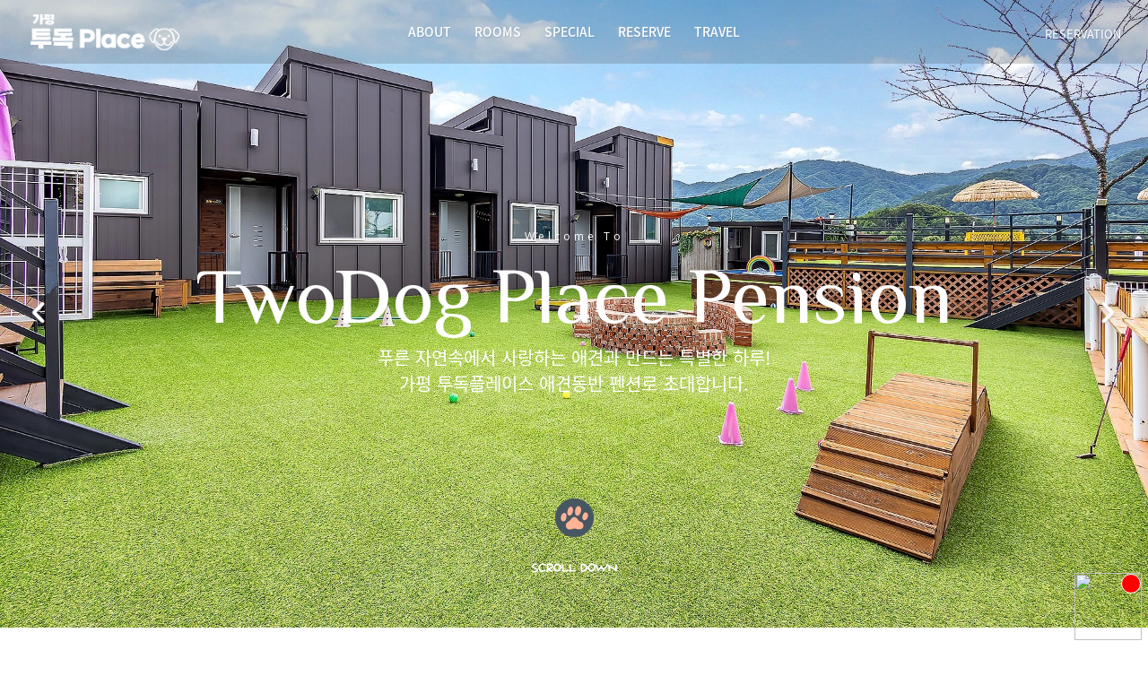

--- FILE ---
content_type: text/html; charset=UTF-8
request_url: https://twodog.kr/
body_size: 6201
content:
<!DOCTYPE html>
<html lang="ko">
    <head>
        <meta charset="UTF-8">
        <meta http-equiv="X-UA-Compatible" content="IE=edge">
        <meta name="viewport" content="width=device-width, initial-scale=1.0">
        <meta property="og:type" content="website">
                <meta property="og:title" content="가평 투독플레이스 애견동반 펜션">
        <meta property="og:image" content="/assets/images/main/1.webp">
        <meta property="og:url" content="twodog.kr">
        <meta property="og:description" content="가평 청평 아침고요수목원 인근에 위치한 애견펜션 투독플레이스입니다. 스파, 애견운동장, 야외수영장, 애견수영장 등 반려견과 함께 즐겨보세요">
        <meta name="keywords" content="가평펜션,가평애견펜션,가평스파펜션,가평수영장펜션,가평바베큐펜션,경기도펜션,경기도애견펜션,경기도스파펜션,경기도수영장펜션,경기도바베큐펜션,경기펜션,경기애견펜션,경기스파펜션,경기수영장펜션,경기바베큐펜션">
        <meta name="description" content="가평 청평 아침고요수목원 인근에 위치한 애견펜션 투독플레이스입니다. 스파, 애견운동장, 야외수영장, 애견수영장 등 반려견과 함께 즐겨보세요">
        <meta name="naver-site-verification" content="19ac5a7074fa82390336a6e265c8b25fe4e8b6ce" />
        <meta name="google-site-verification" content="TbWevHeUlhkxsKwTFwFIwOOoLs-LhQVhg0lGbglYDM0" />
                        <title>가평 투독플레이스 애견동반 펜션</title>
        <link rel="stylesheet" type="text/css" href="/css/reset.css" />
        <link rel="stylesheet" type="text/css" href="/css/style.css" />	
        <link rel="stylesheet" type="text/css" href="//cdn.jsdelivr.net/npm/swiper@8/swiper-bundle.min.css" />
        <link rel="stylesheet" type="text/css" href="/css/board_black.css" />
        <link rel="stylesheet" type="text/css" href="/css/popup_black.css"/>
        <!--[if IE]>
  <script type="text/javascript">
    var console = { log: function() {} };
  </script>
 <![endif]-->
        <script src="//cdnjs.cloudflare.com/ajax/libs/jquery/3.4.1/jquery.min.js"></script>
        <script type="text/javascript" src="//cdnjs.cloudflare.com/ajax/libs/jquery-cookie/1.4.1/jquery.cookie.min.js"></script>
        <script type="text/javascript" src="/js/custom.js"></script>
        <script type="text/javascript" src="//cdn.jsdelivr.net/npm/swiper@8/swiper-bundle.min.js"></script>
        <script type="text/javascript" src="/js/common.js"></script>
        <script src="/js/board.js"></script>
    </head>
    <body oncontextmenu='return false' onselectstart='return false' ondragstart='return false'>






























<script type="text/javascript">
    function setCookie( name, value, expirehours ) {
        var todayDate = new Date();
        todayDate.setHours( todayDate.getHours() + expirehours );
        document.cookie = name + "=" + escape( value ) + "; path=/; expires=" + todayDate.toGMTString() + ";"
    }

    function closeWin(id,checkbox) {

        if ( checkbox.checked ){
            setCookie( id, "done" , 1 );
        }
        document.getElementById(id).style.display = "none";
    }
</script>
<div id="wrap">
    <header id="header" class="header">
    <div class="hd_inner">
        <div class="logo">
            <a href="/index.html">
                <img src="/assets/images/common/logo.png" alt="가평 투독플레이스 애견동반 펜션">
                <img src="/assets/images/common/logo_b.png" alt="가평 투독플레이스 애견동반 펜션" class="logo_on">
            </a>
        </div>
        <div class="hd_lnb" id="hd_lnb">
            <ul>
        <li class="depth1">
        <a href="/about.html" class="depth1_a" ><span>ABOUT</span></a>
        <ul class="depth_box">
                                            <li><a href="/about.html" >인사말</a></li>
                                                            <li><a href="/view.html" >외경보기</a></li>
                                                            <li><a href="/traffic.html" >오시는길</a></li>
                                    </ul>
    </li>
        <li class="depth1">
        <a href="/room.html" class="depth1_a" ><span>ROOMS</span></a>
        <ul class="depth_box">
                                            <li><a href="/room.html" >미리보기</a></li>
                                                                                    <li><a href="/room.html?room_id=20543">201호 (애견개별운동장)</a></li>
                                        <li><a href="/room.html?room_id=20545">105호</a></li>
                                        <li><a href="/room.html?room_id=20546">103호</a></li>
                                        <li><a href="/room.html?room_id=20547">102호</a></li>
                                        <li><a href="/room.html?room_id=20549">101호</a></li>
                                                        </ul>
    </li>
        <li class="depth1">
        <a href="/special1.html" class="depth1_a" ><span>SPECIAL</span></a>
        <ul class="depth_box">
                                            <li><a href="/special1.html" >애견동반</a></li>
                                                            <li><a href="/special3.html" >애견마당</a></li>
                                                            <li><a href="/special4.html" >애견편의시설</a></li>
                                                            <li><a href="/special5.html" >야외수영장</a></li>
                                                            <li><a href="/special6.html" >개별바베큐</a></li>
                                                            <li><a href="/special7.html" >힐링스파</a></li>
                                                            <li><a href="/special8.html" >서비스</a></li>
                                    </ul>
    </li>
        <li class="depth1">
        <a href="/reservation.html" class="depth1_a" ><span>RESERVE</span></a>
        <ul class="depth_box">
                                            <li><a href="https://map.naver.com/p/entry/place/1525273192" target="_blank">예약하기</a></li>
                                                            <li><a href="/reservation.html" >이용안내</a></li>
                                    </ul>
    </li>
        <li class="depth1">
        <a href="/travel.html" class="depth1_a" ><span>TRAVEL</span></a>
        <ul class="depth_box">
                                            <li><a href="/travel.html" >주변여행지</a></li>
                                                            <li><a href="https://www.gptour.go.kr/" target="_blank">가평관광</a></li>
                                    </ul>
    </li>
    </ul>

        </div>
        <div class="hd_right">
            <!-- <a href="tel:1833-9306" class="btn_call">전화걸기</a> -->
            <a href="https://map.naver.com/p/entry/place/1525273192" target="_blank" class="btn_reservation">
                <span class="for_pc" style="background:url() no-repeat 0 0;">RESERVATION</span>
                <span class="for_pc on" style="background:url(/assets/images/common/reser2.png) no-repeat 0 0;">RESERVATION</span>
                <span class="for_t" style="background:url(/assets/images/common/reser2.png) no-repeat 0 0;">실시간예약</span>
            </a>
            <a href="#" class="btn_menu"><img src="/assets/images/common/mobile_menu.png" alt="메뉴버튼"></a>
        </div>
    </div><!--// hd_inner -->
    <div class="aside">
        <div class="aisde_inner">
            <a href="#" class="btn_close" style="background-image:url(/assets/images/common/close.png)" alt="닫기버튼"></a>
            <div class="aside_box">
                <div class="depth1">ABOUT</div>
<ul class="depth_list">
                    <li><a href="/about.html" >인사말</a></li>
                            <li><a href="/view.html" >외경보기</a></li>
                            <li><a href="/traffic.html" >오시는길</a></li>
            </ul>
<div class="depth1">ROOMS</div>
<ul class="depth_list">
                    <li><a href="/room.html" >미리보기</a></li>
                                            <li><a href="/room.html?room_id=20543">201호 (애견개별운동장)</a></li>
                        <li><a href="/room.html?room_id=20545">105호</a></li>
                        <li><a href="/room.html?room_id=20546">103호</a></li>
                        <li><a href="/room.html?room_id=20547">102호</a></li>
                        <li><a href="/room.html?room_id=20549">101호</a></li>
                        </ul>
<div class="depth1">SPECIAL</div>
<ul class="depth_list">
                    <li><a href="/special1.html" >애견동반</a></li>
                            <li><a href="/special3.html" >애견마당</a></li>
                            <li><a href="/special4.html" >애견편의시설</a></li>
                            <li><a href="/special5.html" >야외수영장</a></li>
                            <li><a href="/special6.html" >개별바베큐</a></li>
                            <li><a href="/special7.html" >힐링스파</a></li>
                            <li><a href="/special8.html" >서비스</a></li>
            </ul>
<div class="depth1">RESERVE</div>
<ul class="depth_list">
                    <li><a href="https://map.naver.com/p/entry/place/1525273192" target="_blank">예약하기</a></li>
                            <li><a href="/reservation.html" >이용안내</a></li>
            </ul>
<div class="depth1">TRAVEL</div>
<ul class="depth_list">
                    <li><a href="/travel.html" >주변여행지</a></li>
                            <li><a href="https://www.gptour.go.kr/" target="_blank">가평관광</a></li>
            </ul>

            </div>
        </div>
    </div><!--// aside -->
</header>














    <div id="container">
        <div class="main_visual visual">
            <div class="visual_box">
                <div class="visual_txt">
                    <span>Welcome To</span>
                    <strong>TwoDog Place Pension</strong>
                    <p>푸른 자연속에서 사랑하는 애견과 만드는 특별한 하루! <br>가평 투독플레이스 애견동반 펜션로 초대합니다.</p>
                </div>
                <div class="arw">
                    <div class="swiper-button-next" style="background-image:url(/assets/images/common/btn_right.png)"></div>
                    <div class="swiper-button-prev" style="background-image:url(/assets/images/common/btn_left.png)"></div>
                </div>
                <div class="swiper-container">
                    <div class="swiper-wrapper">
                                                <div class="swiper-slide" style="background:url(/assets/images/main/048ddb31_1.webp) center; background-size:cover;"></div>
                                                <div class="swiper-slide" style="background:url(/assets/images/main/048ddb31_2.webp) center; background-size:cover;"></div>
                                                <div class="swiper-slide" style="background:url(/assets/images/main/048ddb31_3.webp) center; background-size:cover;"></div>
                                                <div class="swiper-slide" style="background:url(/assets/images/main/048ddb31_4.webp) center; background-size:cover;"></div>
                                                <div class="swiper-slide" style="background:url(/assets/images/main/048ddb31_5.webp) center; background-size:cover;"></div>
                                                <div class="swiper-slide" style="background:url(/assets/images/main/048ddb31_6.webp) center; background-size:cover;"></div>
                                                <div class="swiper-slide" style="background:url(/assets/images/main/048ddb31_7.webp) center; background-size:cover;"></div>
                                                <div class="swiper-slide" style="background:url(/assets/images/main/048ddb31_8.webp) center; background-size:cover;"></div>
                                                <div class="swiper-slide" style="background:url(/assets/images/main/048ddb31_9.webp) center; background-size:cover;"></div>
                                                <div class="swiper-slide" style="background:url(/assets/images/main/048ddb31_10.webp) center; background-size:cover;"></div>
                                                <div class="swiper-slide" style="background:url(/assets/images/main/048ddb31_11.webp) center; background-size:cover;"></div>
                                                <div class="swiper-slide" style="background:url(/assets/images/main/048ddb31_12.webp) center; background-size:cover;"></div>
                                                <div class="swiper-slide" style="background:url(/assets/images/main/048ddb31_13.webp) center; background-size:cover;"></div>
                                                <div class="swiper-slide" style="background:url(/assets/images/main/048ddb31_14.webp) center; background-size:cover;"></div>
                                                <div class="swiper-slide" style="background:url(/assets/images/main/048ddb31_15.webp) center; background-size:cover;"></div>
                                                <div class="swiper-slide" style="background:url(/assets/images/main/048ddb31_16.webp) center; background-size:cover;"></div>
                                                <div class="swiper-slide" style="background:url(/assets/images/main/048ddb31_17.webp) center; background-size:cover;"></div>
                                                <div class="swiper-slide" style="background:url(/assets/images/main/048ddb31_18.webp) center; background-size:cover;"></div>
                                                <div class="swiper-slide" style="background:url(/assets/images/main/048ddb31_19.webp) center; background-size:cover;"></div>
                                                <div class="swiper-slide" style="background:url(/assets/images/main/048ddb31_20.webp) center; background-size:cover;"></div>
                                                <div class="swiper-slide" style="background:url(/assets/images/main/048ddb31_21.webp) center; background-size:cover;"></div>
                                            </div>
                </div>
                <div class="scroll_down">
                    <img src="/assets/images/common/scroll.png" alt="scroll down">
                </div>
            </div>
        </div><!--// main_visual -->
        <section id="content" class="main">
            <div class="main_room">
    <div class="title_box">
        <h3 style="background: url(/assets/images/common/icon.png) no-repeat 50% 0;">Room's Preview</h3>
        <p>포근한 가평 투독플레이스 애견동반 펜션 객실입니다.</p>
    </div>
    <div class="arw">
        <div class="swiper-button-next"><span>&lt;&nbsp;</span> PREV</div>
        <div class="swiper-button-prev">NEXT <span>&nbsp;&gt;</span></div>
    </div>
    <div class="room_list">
        <div class="swiper-container">
            <div class="swiper-wrapper">
                                <div class="swiper-slide">
                    <a href="/room.html?room_id=20543" class="link"></a>
                    <div class="img"><img src="/assets/images/room/20543/1.webp" alt=""></div>
                    <strong>201호 (애견개별운동장)</strong>
                    <p>복층형/ 침대룸 거실 주방 화장실</p>
                    <em>Review <span>></span></em>
                </div>
                                <div class="swiper-slide">
                    <a href="/room.html?room_id=20545" class="link"></a>
                    <div class="img"><img src="/assets/images/room/20545/1.webp" alt=""></div>
                    <strong>105호</strong>
                    <p>원룸형/ 침대룸 주방 화장실</p>
                    <em>Review <span>></span></em>
                </div>
                                <div class="swiper-slide">
                    <a href="/room.html?room_id=20546" class="link"></a>
                    <div class="img"><img src="/assets/images/room/20546/1.webp" alt=""></div>
                    <strong>103호</strong>
                    <p>원룸형/ 침대룸 주방 화장실</p>
                    <em>Review <span>></span></em>
                </div>
                                <div class="swiper-slide">
                    <a href="/room.html?room_id=20547" class="link"></a>
                    <div class="img"><img src="/assets/images/room/20547/1.webp" alt=""></div>
                    <strong>102호</strong>
                    <p>원룸형/ 침대룸 주방 화장실</p>
                    <em>Review <span>></span></em>
                </div>
                                <div class="swiper-slide">
                    <a href="/room.html?room_id=20549" class="link"></a>
                    <div class="img"><img src="/assets/images/room/20549/1.webp" alt=""></div>
                    <strong>101호</strong>
                    <p>원룸형/ 침대룸 주방 화장실</p>
                    <em>Review <span>></span></em>
                </div>
                            </div>
        </div>
    </div>
</div>
















            <div class="main_bar_bnr">
                <ul>
                    <li>
                        <div class="img" style="background-image:url(/assets/images/main/19.webp);background-position: 50% 70%;"></div>
                        <div class="txt_box">
                            <strong>Swimming Pool</strong>
                            <p>무더운 여름을 이겨낼 시원한 물놀이</p>
                        </div>
                    </li>
                    <li>
                        <div class="img" style="background-image:url(/assets/images/special/6/2.webp);background-position: 50% 70%;"></div>
                        <div class="txt_box">
                            <strong>Private BBQ</strong>
                            <p>개별테라스에서 즐거운 바베큐 파티를 해보세요.</p>
                        </div>
                    </li>
                </ul>
            </div><!--// main_bar_bnr -->
            <div class="main_special">
    <div class="title_box">
        <h3 style="background: url(/assets/images/common/icon.png) no-repeat 50% 0;">Special Info</h3>
        <p>가평 투독플레이스 애견동반 펜션에 준비된 부대시설 &amp; 서비스 입니다.</p>
    </div>
    <ul class="special_list">
     	<li>
			<a href="special1.html"></a>
        	<div class="img"><img src="/assets/images/special/1.webp" alt="스페셜 사진1"></div>
            <strong>With Pet</strong>
            <p>애견 동반</p>
        </li>
        <!--<li>
			<a href="special2.html"></a>
            <div class="img"><img src="/assets/images/special/2.webp" alt="스페셜 사진"></div>
            <strong>Dog Pool</strong>
            <p>애견 수영장</p>  
        </li>-->
        <li>
			<a href="special3.html"></a>
        	<div class="img"><img src="/assets/images/special/3.webp" alt="스페셜 사진"></div>
            <strong>Dog Yard</strong>
            <p>애견 마당</p>  
        </li>
        <li>
			<a href="special4.html"></a>
        	<div class="img"><img src="/assets/images/special/4.webp" alt="스페셜 사진"></div>
            <strong>Pet Facilities</strong>
            <p>애견 편의시설</p>
        </li>
         <li>
			<a href="special5.html"></a>
        	<div class="img"><img src="/assets/images/special/5.webp" alt="스페셜 사진"></div>
            <strong>Swimming Pool</strong>
            <p>야외 수영장</p>
        </li>
        <li>
			<a href="special6.html"></a>
        	<div class="img"><img src="/assets/images/special/6.webp" alt="스페셜 사진"></div>
            <strong>Private BBQ</strong>
            <p>개별 바베큐</p>
        </li>
        <li>
			<a href="special7.html"></a>
        	<div class="img"><img src="/assets/images/special/7.webp" alt="스페셜 사진"></div>
            <strong>Healing Spa</strong>
            <p>힐링 스파</p>
        </li>
        <li>
			<a href="special8.html"></a>
        	<div class="img"><img src="/assets/images/special/8.webp" alt="스페셜 사진"></div>
            <strong>Service</strong>
            <p>서비스</p>
        </li>
    </ul>
</div>














            <div class="main_wide" style="background-image:url(/assets/images/special/1/2.webp);background-position:center 60%;background-size: cover;">
                <div>
                    <strong>TwoDog Place Pension</strong>
                    <p>잊지 못할 추억을 선물합니다.</p>
                </div>
            </div><!--/ main_wide -->
        </section>
    </div>
    <div class="footer_wrap">
<div class="ft_btn_reserve for_m on">
    <a title="실시간예약창" href="https://map.naver.com/p/entry/place/1525273192" target="_blank"><img src="/assets/images/common/talk.png" alt="실시간 예약창"></a>
</div>

    <div class="footer">
        <div class="ft_logo"><img src="/assets/images/common/logo.png" alt=""></div>
        <dl>
            <dt>- Reservation</dt>
            <dd class="call">T. 1833-9306</dd>
            <dd> 경기 가평군 상면 수목원로386번길 14-12</dd>
        </dl>
        <dl>
            <dt>- Information</dt>
            <dd>
                <p>대표자 : 이연선 외 3명</p>
                <p> 사업자 번호 : 563-19-00987</p>
                <a href="http://design.trip11.net/privacy/privacy_policy.html" class="privacy" target="_blank">개인정보처리방침</a>
                                <a href="https://www.yapen.co.kr/external?ypIdx=63865" class="privacy" target="_blank">야놀자 YBS</a>
                            </dd>
        </dl>
    </div>
    <div class="copy"><a href="http://trip11.kr/" target="_blank">COPYRIGHT©(주)트립일레븐. ALL RIGHTS RESERVED.</a></div>
</div>
<script>
  class ChannelService {
    loadScript() {
      (function(){var w=window;if(w.ChannelIO){return w.console.error("ChannelIO script included twice.");}var ch=function(){ch.c(arguments);};ch.q=[];ch.c=function(args){ch.q.push(args);};w.ChannelIO=ch;function l(){if(w.ChannelIOInitialized){return;}w.ChannelIOInitialized=true;var s=document.createElement("script");s.type="text/javascript";s.async=true;s.src="https://cdn.channel.io/plugin/ch-plugin-web.js";var x=document.getElementsByTagName("script")[0];if(x.parentNode){x.parentNode.insertBefore(s,x);}}if(document.readyState==="complete"){l();}else{w.addEventListener("DOMContentLoaded",l);w.addEventListener("load",l);}})();
    }
  
    boot(option, callback) {
      console.log("channel boot");
      window.ChannelIO('boot', option, callback);
    }
  
    shutdown() {
      console.log("channel shutdonw");
      window.ChannelIO('shutdown');
    }
  
    showMessenger() {
      console.log("channel showMessenger");
      window.ChannelIO('showMessenger');
    }
    
    hideMessenger() {
      console.log("channel hideMessenger");
      window.ChannelIO('hideMessenger');
    }
  
    openChat(chatId, message) {
      console.log("channel openChat");
      window.ChannelIO('openChat', chatId, message);
    }
  
    track(eventName, eventProperty) {
      console.log("channel track");
      window.ChannelIO('track', eventName, eventProperty);
    }
    
    onShowMessenger(callback) {
      console.log("channel onShowMessenger");
      window.ChannelIO('onShowMessenger', callback);
    }
    
    onHideMessenger(callback) {
      console.log("channel onHideMessenger");
      window.ChannelIO('onHideMessenger', callback);
    }
    
    onBadgeChanged(callback) {
      console.log("channel onBadgeChanged");
      window.ChannelIO('onBadgeChanged', callback);
    }
  
    onChatCreated(callback) {
      console.log("channel onChatCreated");
      window.ChannelIO('onChatCreated', callback);
    }
  
    onFollowUpChanged(callback) {
      console.log("channel onFollowUpChanged");
      window.ChannelIO('onFollowUpChanged', callback);
    }
  
    onUrlClicked(callback) {
      console.log("channel onUrlClicked");
      window.ChannelIO('onUrlClicked', callback);
    }
  
    clearCallbacks() {
      console.log("channel clearCallbacks");
      window.ChannelIO('clearCallbacks');
    }
    
    updateUser(userInfo, callback) {
      console.log("channel updateUser");
      window.ChannelIO('updateUser', userInfo, callback);
    }
  
    addTags(tags, callback) {
      console.log("channel addTags");
      window.ChannelIO('addTags', tags, callback);
    }
  
    removeTags(tags, callback) {
      console.log("channel removeTags");
      window.ChannelIO('removeTags', tags, callback);
    }
  
    setPage(page) {
      console.log("channel setPage");
      window.ChannelIO('setPage', page);
    }
  
    resetPage() {
      console.log("channel resetPage");
      window.ChannelIO('resetPage');
    }
  
    showChannelButton() {
      console.log("channel showChannelButton");
      window.ChannelIO('showChannelButton');
    }
  
    hideChannelButton() {
      console.log("channel hideChannelButton");
      window.ChannelIO('hideChannelButton');
    }
  
    setAppearance(appearance) {
      console.log("channel setAppearance");
      window.ChannelIO('setAppearance', appearance);
    }
  }
  ChannelService = new ChannelService();
  ChannelService.loadScript();

  ChannelService.boot({
    "pluginKey": "4a8df6c4-ae8d-4ad2-8ea5-1d3a38c64d41",
    "customLauncherSelector": "#talk_custom_button",
    "hideChannelButtonOnBoot": true,
      "profile": {
          "name": "",
          "bookingid": "",
          "channel": "",
          "schannel": "",
          "mobileNumber": "",
          "propertyId": "1871",
          "property": "가평 투독플레이스 애견동반 펜션",
          "rooms": [],
          "checkindate": "",
          "checkout": "",
          "member": "",
          "orderUrl": "",
          "propertyUrl": "",
          "propertyNumber": "",
          "cancelInfo": "",
          "changeInfo": "",
          "refundInfo": "",
          "csInfo": "",
          "guestInfo": "",
          "propertyfaq": "",

          "person_info2": "",
          "check_inout2": "",
          "barbecue_info2": "",
          "private_barbecue_info2": "",
          "breakfast_info2": "",
          "fire_info2": "",
          "pool_info2": "",
          "private_pool_info2": "",
          "spa_info2": "",
          "pension_facilities_info2": "",
          "facility_info2": "",
          "exercise_facilities_info2": "",
          "pickup_info2": "",
          "pet_info2": "",
          "transfer_info2": "",
          "tour_info2": "",
          "parking_lot_info2": "",
          "addr_info2": "",
          "resvUrl2": "",
          "timedealUrl2": "https://www.bookingplay.co.kr/booking/2/1871/timedeal?tel=",
          "timedealType2": "",
      }
  }, function onBoot(error, user) {
    if (error) {
      console.error(error);
    } else {
      console.log('boot success', user);
    }
  });
  ChannelService.onShowMessenger(function(){
    $('#talk_custom_button').hide();
  });
  ChannelService.onHideMessenger(function(){
    $('#talk_custom_button').show();
  });
  ChannelService.onBadgeChanged(function(unread,alert){
    if (alert == 0) {
      $('#talk_custom_badge').text('').css({'width':'12px', 'height':'12px'});
    } else {
      $('#talk_custom_badge').text(alert).css({'width':'20px', 'height':'20px'});
    }
  });
  //ChannelService.showMessenger();
</script>
<div id="talk_custom_button" style="position:fixed; right:7px; bottom:6px; cursor:pointer; z-index:999;"><img src="https://www.bookingplay.co.kr/static/booking/images/common/talk.png" style="width:75px;height:75px" />
  <div id="talk_custom_badge" style="position:absolute; top:0; right:0; width:20px; height:20px; line-height:21px; border:1px solid #fff; border-radius:20px; font-size:14px; text-align:center; background:red; color:white; font-weight:500; margin:1px;"></div>
</div>
</body>
</html>




















</div>















--- FILE ---
content_type: text/css
request_url: https://twodog.kr/css/reset.css
body_size: 5218
content:
@CHARSET "utf-8";
/* font-family: 'ZCOOL XiaoWei', serif; */
@import url('https://fonts.googleapis.com/css2?family=ZCOOL+XiaoWei&display=swap');
/* font-family: 'Lora', serif; */
@import url('https://fonts.googleapis.com/css2?family=Lora&display=swap');
/* font-family: 'Great Vibes', cursive; */
@import url('https://fonts.googleapis.com/css2?family=Great+Vibes&display=swap');
/* font-family: 'Open Sans', sans-serif; */
@import url('https://fonts.googleapis.com/css2?family=Open+Sans&display=swap');
/* font-family: 'ZCOOL XiaoWei', serif; */
@import url('https://fonts.googleapis.com/css2?family=ZCOOL+XiaoWei&display=swap');
/* font-family: 'Noto Sans KR'; */ 
@font-face { 
  font-family: 'Noto Sans KR'; 
  font-style: normal; 
  font-weight: 100; 
  src: url(//fonts.gstatic.com/ea/notosanskr/v2/NotoSansKR-Thin.woff2) format('woff2'), 
      url(//fonts.gstatic.com/ea/notosanskr/v2/NotoSansKR-Thin.woff) format('woff'), 
      url(//fonts.gstatic.com/ea/notosanskr/v2/NotoSansKR-Thin.otf) format('opentype'); 
} 
@font-face { 
  font-family: 'Noto Sans KR'; 
  font-style: normal; 
  font-weight: 300; 
  src: url(//fonts.gstatic.com/ea/notosanskr/v2/NotoSansKR-Light.woff2) format('woff2'), 
      url(//fonts.gstatic.com/ea/notosanskr/v2/NotoSansKR-Light.woff) format('woff'), 
      url(//fonts.gstatic.com/ea/notosanskr/v2/NotoSansKR-Light.otf) format('opentype'); 
} 
@font-face { 
  font-family: 'Noto Sans KR'; 
  font-style: normal; 
  font-weight: 400; 
  src: url(//fonts.gstatic.com/ea/notosanskr/v2/NotoSansKR-Regular.woff2) format('woff2'), 
        url(//fonts.gstatic.com/ea/notosanskr/v2/NotoSansKR-Regular.woff) format('woff'), 
        url(//fonts.gstatic.com/ea/notosanskr/v2/NotoSansKR-Regular.otf) format('opentype'); 
 } 
@font-face { 
  font-family: 'Noto Sans KR'; 
  font-style: normal; 
  font-weight: 500; 
  src: url(//fonts.gstatic.com/ea/notosanskr/v2/NotoSansKR-Medium.woff2) format('woff2'), 
        url(//fonts.gstatic.com/ea/notosanskr/v2/NotoSansKR-Medium.woff) format('woff'), 
        url(//fonts.gstatic.com/ea/notosanskr/v2/NotoSansKR-Medium.otf) format('opentype'); 
 } 
@font-face { 
  font-family: 'Noto Sans KR'; 
  font-style: normal; 
  font-weight: 700; 
  src: url(//fonts.gstatic.com/ea/notosanskr/v2/NotoSansKR-Bold.woff2) format('woff2'), 
        url(//fonts.gstatic.com/ea/notosanskr/v2/NotoSansKR-Bold.woff) format('woff'), 
        url(//fonts.gstatic.com/ea/notosanskr/v2/NotoSansKR-Bold.otf) format('opentype'); 
 } 
@font-face { 
  font-family: 'Noto Sans KR'; 
  font-style: normal; 
  font-weight: 900; 
  src: url(//fonts.gstatic.com/ea/notosanskr/v2/NotoSansKR-Black.woff2) format('woff2'), 
        url(//fonts.gstatic.com/ea/notosanskr/v2/NotoSansKR-Black.woff) format('woff'), 
        url(//fonts.gstatic.com/ea/notosanskr/v2/NotoSansKR-Black.otf) format('opentype'); 
 } 

html, body, div, span, applet, object, iframe,
h1, h2, h3, h4, h5, h6, p, blockquote, pre,
a, abbr, acronym, address, big, cite, code,
del, dfn, em, img, ins, kbd, q, s, samp,
small, strike, strong, sub, sup, tt, var,
b, u, i, center,
dl, dt, dd, ol, ul, li,
fieldset, form, label, legend,
table, caption, tbody, tfoot, thead, tr, th, td,
article, aside, canvas, details, embed, 
figure, figcaption, footer, header, hgroup, 
menu, nav, output, ruby, section, summary,
time, mark, audio, video {
	margin: 0;
	padding: 0;
	border: 0;
	font-size: 100%;
	font: inherit;
	vertical-align: baseline;
	color:#333;
	font-family:'Noto Sans KR', 'Malgun Gothic', '맑은 고딕', dotum, sans-serif;
}
/* HTML5 display-role reset for older browsers */
article, aside, details, figcaption, figure, 
footer, header, hgroup, menu, nav, section {
	display: block;
}
body {
	line-height: 1;
}
ol, ul {
	list-style: none;
}
blockquote, q {
	quotes: none;
}
blockquote:before, blockquote:after,
q:before, q:after {
	content: '';
	content: none;
}
table {
	border-collapse: collapse;
	border-spacing: 0;
}

div, ul, ol, li, dl, dt, dd, form, fieldset, input,textarea, button, p, h1, h2, h3, h4, h5, h6, blockquote, iframe, th, td { margin:0; padding:0;-webkit-text-size-adjust:none}
img {border: 0 none; vertical-align:middle; max-width:100%;}
li {list-style:none;}
button{background:transparent; cursor:pointer; vertical-align:middle; margin:0;}
button, input[type="submit"], input[type="button"] {background:transparent; cursor:pointer; *overflow:visible;}
button span{display:none;}
input, button {
   -webkit-appearance: none;
   -webkit-border-radius: 0;
}
h1, h2, h3, h4, h5, h6{font-size:100%; font-style:normal;}

/* table */
table { border-collapse:collapse; border-spacing:0; width:100%; }
th {vertical-align:middle;}
th, td { border-collapse:collapse; }
legend, hr { display:none; }
caption{text-indent:-9999em;overflow:hidden;height:0;font-size:0;line-height:0; }

/* form */
form { display:inline; }
select, input, textarea { color:#666; font-family:'Lato','Noto Sans KR', 'Malgun Gothic', '맑은 고딕', dotum, sans-serif; font-size:inherit; vertical-align:middle; }
fieldset, blockquote, iframe, button { border:none; }

/* font */
i, em, u, cite {font-style:normal;}
em{font-weight:bold;}

/* link */
a {color:#666; text-decoration:none; cursor:pointer;}
a:visited{text-decoration: none}
a:focus{text-decoration: none}
a:active{text-decoration: none}
a:hover{text-decoration: none}



--- FILE ---
content_type: text/css
request_url: https://twodog.kr/css/style.css
body_size: 43044
content:
/*** ê³µí†µ ***/
.clear:after {content:'';display:block;clear:both;}
.dn {display:none;}
.for_pc {display:inline-block;}
.for_m {display:none;}
.ff_noto_serif {font-family:'Noto Serif KR', sans-serif !important;}
.ff_notokr {font-family:'Noto sans KR', sans-serif !important;}

@media screen and (max-width:640px){
	.for_pc {display:none;}
	.for_m {display:block;}
}

/*** ë ˆì´ì•„ì›ƒ ***/
#wrap {min-width:280px;max-width:1920px;margin:0 auto;overflow:hidden;}
.inner {width:1400px;margin:0 auto;box-sizing:border-box;position:relative;}

@media only screen and (max-width:1450px) {
	.inner {width:100%;padding-left:30px;padding-right:30px;}
}
@media only screen and (max-width:1200px) {
}
@media only screen and (max-width:1023px) {
}
@media only screen and (max-width:860px) {
	.inner {padding-left:20px;padding-right:20px;}
}
@media only screen and (max-width:767px) {
}
@media only screen and (max-width:640px) {
}
@media only screen and (max-width:479px) {
}


/*** header ***/
.header,
.header * {transition:all .3s;}
.header {position:fixed;left:0;top:0;right:0;z-index:99;background:rgba(50,50,50,0.2);}
.header .for_t {display:none;}
.header .hd_inner {text-align:center;width:calc(100% - 60px);margin:0 auto;position:relative;box-sizing: border-box;}
.header .hd_inner:after {content:'';display:block;clear:both;}
.header .logo {display:inline-block;position:absolute;left:0;top:50%;text-align:center;transform:translateY(-50%);z-index:90;}
.header .logo a {color:inherit;}
.header.on .logo {left:0px;}
.header .logo img {height:100%;}
.header .logo .logo_on {display:none;}
.header .hd_lnb {position:relative;z-index:88;}
.header .hd_lnb:after {content:'';display:block;clear:both;}
.header .hd_lnb ul,
.header .hd_lnb ul .depth1 {display:inline-block;vertical-align:top;font-size:0;}
.header .hd_lnb ul .depth1 {font-size:16px;position:relative;}
.header .hd_lnb ul .depth1 .depth1_a {font-size:inherit;line-height:5.125;font-weight:500;padding:0 .93em;letter-spacing:0;color:#fff;display:block;text-shadow:1px 1px 1px rgb(0 0 0 / 10%);}
.header .hd_lnb ul .depth1 .depth1_a span {color:inherit;}
.header .hd_lnb ul .depth1 .depth_box {position:absolute;left:50%;top:100%;width:145px;transform:translate(-50%, 0);z-index:5;text-align:center;padding:10px 0;transition:none;background:rgba(50,50,50,0.2);display:none;transform-origin:top left;}
.header .hd_lnb ul .depth1.on .depth_box {display:block;}
.header .hd_lnb ul .depth1 .depth_box li {font-size:13px;line-height:2.3;padding:0;color:#fff;}
.header .hd_lnb ul .depth1 .depth_box li a {display:block;font-size:inherit;color:inherit;}
.header .hd_right {position:absolute;right:0;top:50%;transform:translateY(-50%);z-index:90;}
.header .hd_right a {display:inline-block;vertical-align:middle;color:#fff;line-height:1;}
.header .hd_right a + a {margin-left:10px;}
.header .hd_right .btn_call {font-size:13px;padding-left:1.66em;color:#333;background:url('../images/common/call.png') no-repeat 0 0;}
.header .hd_right .btn_reservation {font-size:15px;line-height:1;text-shadow:1px 1px 1px rgb(0 0 0 / 10%);}
.header .hd_right .btn_reservation span {font-size:inherit;line-height:inherit;color:inherit;transition:none;padding-left:1.33em;}
.header .hd_right .btn_reservation .for_pc.on {display:none;}
.header .hd_right .btn_menu {}
.header .logo2,
.header .hd_right .btn_call,
.header .hd_right .btn_menu,
.aside .btn_close {display:none;}
.aside {}
.aside .aisde_inner {position:fixed;right:-300px;top:0;height:100%;z-index:991;width:300px;overflow-y:auto;background:#30353e;transition:all .5s;transition-timing-function:ease-in-out;}
.aside.on .aisde_inner {right:0;}
.aside .aside_box {height:100%;padding:30px;box-sizing:border-box;}
.aside .btn_close {position:absolute;right:25px;top:25px;width:25px;height:25px;background-size:15px auto;background-repeat:no-repeat;background-position:50%;z-index:91;}
.aside.on .btn_close {display:block;}
.aside .depth1 {font-size:20px;line-height:1.35;margin-bottom:10px;text-transform:uppercase;color:#fff;display:block;font-family:'Open Sans','Noto Sans KR', 'Malgun Gothic', 'ë§‘ì€ ê³ ë”•', dotum, sans-serif;cursor:pointer;}
.aside .depth1:before {content:'-';display:inline-block;font-size:inherit;color:inherit;line-height:1;margin-right:5px;margin-bottom:3px;vertical-align:middle;}
.aside .depth_list {display:none;transition:none;padding-bottom:20px;font-size:0;}
.aside .depth_list li {display:inline-block;vertical-align:middle;}
.aside .depth_list li a {font-size:15px;line-height:1.66;padding:0 5px;display:block;color:#fff;}
.aside_btm {margin:20px 0 0;font-size:0;text-align:center;}
.aside_btm li {display:inline-block;vertical-align:top;width:60px;height:60px;}
.aside_btm li + li {margin-left:20px;}
.aside_btm li a {background-repeat:no-repeat;background-size:40%;background-position:center;height:100%;display:block;border:1px dashed #fff;box-sizing:border-box;border-radius:100%;}
.aside_btm li.aside_ico01 a {background-image:url('../images/common/i3.png');}
.aside_btm li.aside_ico02 a {background-image:url('../images/common/i1.png');}
.aside_btm li.aside_ico03 a {background-image:url('../images/common/i2.png');}
.aside_bg {position:fixed;left:0;top:0;bottom:0;right:0;z-index:900;background:rgba(0,0,0,0.4);transition:all .5s;}
.aside_bg.on {display:block;}

/* header on */
.header.on {background:#fff;}
.header.on .logo img {display:none;}
.header.on .logo .logo_on {display:block;}
.header.on .hd_lnb ul .depth1 .depth1_a {color:#333;}
.header.on .hd_right a {color:#333;}
.header.on .hd_right .btn_reservation .for_pc {display:none;}
.header.on .hd_right .btn_reservation .for_pc.on {display:inline-block;}

@media screen and (max-width:1280px){
    .header .hd_inner {}
	.header .logo {height:70px;}
    .header .hd_lnb ul .depth1 {font-size:14px;}
    .header .hd_right .btn_reservation {font-size:13px;}
}
@media only screen and (max-width:1200px) {
}
@media only screen and (max-width:1023px) {
	.header {background:#fff;position:absolute;}
	.header .hd_lnb,
	.header .logo img,
	.header .hd_right .btn_reservation .for_pc,
	.header.on .hd_right .btn_reservation .for_pc.on {display:none;}
    .header .logo .logo_on {display:block;}
	.header .hd_right .btn_menu,
	.header .hd_right .btn_call,
	.header .for_t {display:inline-block;vertical-align:middle;}
	.header .hd_inner {text-align:left;width: 100%;height: 60px;}
    .header .logo {height: 60px;position:static;transform:none;}
	.header .hd_right .btn_reservation {color:#333;}	
}
@media only screen and (max-width:860px) {
}
@media only screen and (max-width:767px) {

}
@media only screen and (max-width:640px) {
	.header .hd_inner {}
	.header .logo {}
	.aside .depth1 {font-size:19px;}
	.aside .depth_list li a {font-size:14px;}
}
@media only screen and (max-width:479px) {
}

/*** footer ***/
.footer_wrap {text-align:center;word-break:keep-all;position:relative;z-index:5;background:#333;}
.footer_wrap a { color:#999;}
.footer_wrap .footer {padding:40px 20px;max-width:1000px;margin:0 auto;font-size:0;}
.footer_wrap .footer .ft_logo,
.footer_wrap .footer dl {display:inline-block;vertical-align:middle;width:calc(100% / 3);}
.footer_wrap .footer .ft_logo {}
.footer_wrap .footer dl {text-align:center;}
.footer_wrap .footer dt {font-size:15px;line-height:1.33;margin:.6em 0 1em;font-weight:700;color:#fff;font-family:'Open Sans','Noto Sans KR', 'Malgun Gothic', 'ë§‘ì€ ê³ ë”•', dotum, sans-serif;}
.footer_wrap .footer dd,
.footer_wrap .footer dd p,
.footer_wrap .footer dd a {font-size:13px;line-height:1.5;color:#fff;}
.footer_wrap .footer dd a {border: 1px solid #fff;padding: 4px 10px;display: inline-block;margin-top: 5px;}
.footer_wrap .footer dd.call {font-size:20px;}
.footer_wrap .copy {font-size:11px;line-height:3.6;text-align:center;color:#999;border-top:1px solid #272727;}
.footer_wrap .copy a {color:#999;}
.ft_btn_reserve.on {position:fixed; bottom:80px; right:7px; z-index:999;}
.ft_btn_reserve.on > a > img{width:75px; height:75px}



@media only screen and (max-width:1023px) {
	.footer_wrap .footer .ft_logo {display:none;}
	.footer_wrap .footer dl {width:100%;}
	.footer_wrap .footer dl + dl {margin-top:20px;}
}
@media only screen and (max-width:860px) {
	.footer_wrap .footer {padding:30px 20px;}
	.footer_wrap .footer dl + dl {margin-top:15px;}
}
@media only screen and (max-width:767px) {
}
@media only screen and (max-width:640px) {

}
@media only screen and (max-width:479px) {
}

/*** slide ***/
.arw .swiper-button-prev,
.arw .swiper-button-next {width:auto;height:auto;cursor: pointer;opacity:1;}
.arw .swiper-button-prev:after,
.arw .swiper-button-next:after {display:none;}
.swiper-container {overflow:hidden;margin:0 auto;}
/* title */
.title_box {text-align:center;padding:100px 0 50px;} 
.title_box h3 {font-size:47px;line-height:1.27;padding-top:.64em;font-weight:500;letter-spacing:-.03em;color:#333;font-family:'Lora', serif;background-size:auto 30px !important;}
.title_box p {font-size:13px;line-height:1.46;color:#666;}


/* main_visual */
.visual {height:100vh;z-index:0;position:relative;}
.visual .visual_box,
.visual .visual_box .swiper-container,
.visual .visual_box .swiper_slide {height:100vh;}
.visual .visual_txt {position:absolute;left:50%;top:50%;z-index:2;transform:translate(-50%, -50%);width:100%;text-align:center;}
.visual .visual_txt span {font-size:12px;line-height:1;letter-spacing:4px;color:#fff;font-family:'Open Sans','Noto Sans KR', 'Malgun Gothic', 'ë§‘ì€ ê³ ë”•', dotum, sans-serif;display: block;}
.visual .visual_txt strong {font-size:88px;line-height:1.3;font-weight:500;color:#fff;font-family:'ZCOOL XiaoWei', serif;display:block;}
.visual .visual_txt p {font-size:20px;line-height:1.45;font-weight:400;color:#fff;}
.visual .arw {font-size:0;position:absolute;left:0;right:0;top:50%;transform:translateY(-50%);padding:0 30px;z-index:3;overflow:hidden;}
.visual .arw > div {width:31px;height:56px;display:inline-block;vertical-align:middle;cursor:pointer;position:static;margin-top:0;background-size:auto 100%;background-repeat:no-repeat;background-position:50%;}
.visual .swiper-button-prev {background-size:cover;float:left;}
.visual .swiper-button-next {background-size:cover;float:right;}
.visual .scroll_down {position:absolute;left:50%;bottom:60px;z-index:2;cursor:pointer;transform:translateX(-50%);}

/* main_room */
.main_room {margin:0 100px 100px;}
.main_room .arw {text-align:center;margin:-30px 0 80px;}
.main_room .arw > div {font-size:16px;line-height:1;margin:0 1.875em;font-weight:600;color:#555;font-family:Cambria, "Hoefler Text", "Liberation Serif", Times, "Times New Roman", serif;cursor:pointer;position:static;margin-top:0;display:inline-block;vertical-align:middle;width:inherit;height:inherit;}
.main_room .arw > div span {padding:0 7px;font-family:'Noto Sans KR', 'Malgun Gothic', 'ë§‘ì€ ê³ ë”•', dotum, sans-serif;;display:inline-block;vertical-align:middle;line-height:1;margin:-3px 0 0 0;}
.main_room .arw .swiper-button-prev {}
.main_room .arw .swiper-button-next {}
.room_list {}
.room_list .swiper-slide {text-align:center;}
.room_list .swiper-slide .link {position:absolute;left:0;bottom:0;width:100%;height:100%;z-index:1;}
.room_list .swiper-slide .img {}
.room_list .swiper-slide .img img {width:100%;}
.room_list .swiper-slide strong {font-size:20px;line-height:1.4;margin-top:.5em;color:#333;font-family:'Open Sans','Noto Sans KR', 'Malgun Gothic', 'ë§‘ì€ ê³ ë”•', dotum, sans-serif;display:block;}
.room_list .swiper-slide p {font-size:15px;line-height:1.4;color:#999;}
.room_list .swiper-slide em {font-size:12px;margin-top:.83em;font-weight:600;color:#555;font-family:'Open Sans','Noto Sans KR', 'Malgun Gothic', 'ë§‘ì€ ê³ ë”•', dotum, sans-serif;display:block;}
.room_list .swiper-slide em span {font-size:13px;color:#333;transition:all .5s;padding-left:5px;}
.room_list .swiper-slide:hover em span {padding-left:1.15em;}

/* main_bar_bnr */
.main_bar_bnr {padding:50px 0 60px;}
.main_bar_bnr ul {}
.main_bar_bnr ul li {overflow:hidden;}
.main_bar_bnr ul li + li {margin-top:50px;}
.main_bar_bnr ul li .img {float:left;width:63%;height:230px;background-repeat:no-repeat;background-position:50%;background-size:cover;}
.main_bar_bnr ul li .txt_box {float:right;width:calc(100% - 63%);padding-left:50px;padding-top:80px;box-sizing:border-box;}
.main_bar_bnr ul li .txt_box strong {font-size:30px;margin:0;display:block;font-family:'Great Vibes', cursive;}
.main_bar_bnr ul li .txt_box p {font-size:14px;line-height:1.42;margin-top:1em;opacity:.8;}
.main_bar_bnr ul li:nth-of-type(odd) {}
.main_bar_bnr ul li:nth-of-type(even) .img {float:right;}
.main_bar_bnr ul li:nth-of-type(even) .txt_box {float:left;padding-left:0;padding-right:50px;text-align:right;}

/* main_special */
.main_special {margin:30px 200px 200px;}
.main_special .special_list {font-size:0;text-align:center;max-width: 770px;margin: 0 auto;}
.main_special .special_list li {width: calc(33.3% - 4%);margin: 2%;position:relative;text-align:center;display:inline-block;vertical-align:middle;}
.main_special .special_list li a {position:absolute;left:0;bottom:0;height:100%;width:100%;z-index:1;}
.main_special .special_list li .img {width:100%;height:0;padding-bottom:100%;border-radius:100%;overflow:hidden;transition:all .5s;position:relative;}
.main_special .special_list li .img img {position:absolute;left:50%;top:50%;transform:translate(-50%, -50%);height:100%;max-width:inherit;}
.main_special .special_list li:hover .img {transform:scale(.9);}
.main_special .special_list li strong {font-size:15px;line-height:1.46;margin-top:10px;display:block;font-family:'Open Sans','Noto Sans KR', 'Malgun Gothic', 'ë§‘ì€ ê³ ë”•', dotum, sans-serif;}
.main_special .special_list li p {font-size:13px;line-height:1.46;color:#999;}

/* main_wide */
.main_wide {height:600px;position:relative;background-size:cover;background-attachment:fixed;background-repeat:no-repeat;}
.main_wide:after {content:'';display:block;width:100%;height:100%;position:absolute;left:0;top:0;background:#666;z-index:1;opacity:.3;}
.main_wide > div {position:absolute;left:0;top:50%;width:100%;text-align:center;transform:translateY(-50%);z-index:2;padding:0 10px;box-sizing:border-box;word-break:keep-all;}
.main_wide strong {font-size:90px;line-height:1.2;display:block;font-family: 'Lora', serif;color:#fff;}
.main_wide p {font-size:17px;line-height:1.2;margin-top:1.176em;color:#fff;}


@media only screen and (max-width:1450px) {
	/* main_visual */
	.visual,
	.visual .visual_box,
	.visual .visual_box .swiper-container,
	.visual .visual_box .swiper_slide {height:700px;}

	/* main_room */
	.main_room {margin:0 30px 80px;}
	
	/* main_special */
	.main_special {margin:30px 30px 100px;}

}
@media only screen and (max-width:1200px) {
	/* íƒ€ì´í‹€ */
	.title_box h3 {font-size:38px;}

	/* main_visual */
	.visual,
	.visual .visual_box,
	.visual .visual_box .swiper-container,
	.visual .visual_box .swiper_slide {height:600px;}
	.visual .visual_txt strong {font-size:60px;}
	.visual .visual_txt p {font-size:18px;}
	.visual .arw > div {height:50px;}
	
	/* main_bar_bnr */
	.main_bar_bnr ul li .txt_box strong {font-size:26px;}
    
	/* main_wide */
	.main_wide {height:500px;}
	.main_wide strong {font-size:75px;}
	.main_wide p {font-size:16px;}
}
@media only screen and (max-width:1023px) {
	/* íƒ€ì´í‹€ */
	.title_box {padding:100px 0 50px;} 
	.title_box h3 {font-size:35px;background-size:auto 20px !important;}

	/* main_visual */
	.visual,
	.visual .visual_box,
	.visual .visual_box .swiper-container,
	.visual .visual_box .swiper_slide {height:450px;}
	.visual .visual_txt strong {font-size:50px;line-height: 1.5;}
	.visual .visual_txt p {font-size:16px;}
	.visual .arw > div {height:45px;}
	
	/* main_room */
	.main_room {margin:0 30px 50px;}
	.main_room .arw {margin:20px 0 30px;}
	.main_room .arw > div {font-size:14px;}
	.room_list .swiper-slide strong {font-size:18px;}
	.room_list .swiper-slide p {font-size:14px;}
	.room_list .swiper-slide:hover em span {padding-left:0;}

	/* main_bar_bnr */
	.main_bar_bnr ul li .img {height:200px;}
	.main_bar_bnr ul li .txt_box {padding-left:30px;padding-top:70px;}
	.main_bar_bnr ul li:nth-of-type(even) .txt_box {padding-right:30px;}
	.main_bar_bnr ul li .txt_box strong {font-size:24px;}

	/* main_special */
	.main_special .special_list li {width:calc(20% - 2%);margin-bottom:50px;margin: 1%;}
    
	/* main_wide */
	.main_wide {height:400px;background-attachment: inherit;background-position: 50%;}
	.main_wide strong {font-size:55px;}
	.main_wide p {font-size:15px;}
}
@media only screen and (max-width:860px) {
	/* íƒ€ì´í‹€ */
	.title_box {padding:70px 0 30px;} 
	.title_box h3 {font-size:30px;}

	/* main_visual */
	.visual,
	.visual .visual_box,
	.visual .visual_box .swiper-container,
	.visual .visual_box .swiper_slide {height:350px;}
	.visual .visual_txt strong {font-size:40px;}
	.visual .visual_txt p {font-size:14px;}
	.visual .arw > div {height:35px;}
	.visual .scroll_down {display:none;}
	
	/* main_room */
	.main_room {margin:0 20px 50px;}

	/* main_bar_bnr */
	.main_bar_bnr ul li .img {height:150px;}
	.main_bar_bnr ul li .txt_box {padding-top:50px;}
	.main_bar_bnr ul li .txt_box strong {font-size:22px;}
	
	/* main_special */
	.main_special {margin:0 20px 50px;}
	.main_special .special_list li {width:calc(25% - 2%);margin-bottom:30px;}
	.main_special .special_list li strong {font-size:13px;}
    
	/* main_wide */
	.main_wide {height:300px;}
	.main_wide strong {font-size:35px;}
	.main_wide p {font-size:14px;}
}
@media only screen and (max-width:767px) {
	.main_bar_bnr ul li .img,
	.main_bar_bnr ul li .txt_box,
	.main_bar_bnr ul li:nth-of-type(even) .img,
	.main_bar_bnr ul li:nth-of-type(even) .txt_box {float:inherit;width:100%;}
	.main_bar_bnr ul li .txt_box,
	.main_bar_bnr ul li:nth-of-type(even) .txt_box {padding:20px 20px 0;text-align:left;}
	
	/* main_special */
	.main_special .special_list li {width:calc(33.3% - 3%);margin:1% 1.5%;margin-bottom:30px;}
}
@media only screen and (max-width:640px) {
	/* íƒ€ì´í‹€ */
	.title_box {padding:50px 0 30px;}
	.title_box h3 {font-size:26px;background-size:auto 15px !important;}

	/* main_visual */
	.visual,
	.visual .visual_box,
	.visual .visual_box .swiper-container,
	.visual .visual_box .swiper_slide {height:240px;}
	.visual .visual_txt strong {font-size:27px;}
	.visual .visual_txt p {font-size:8px;}
	.visual .arw > div {width:16px;height:28px;}
	
	/* main_room */
	.main_room .arw {}
	.main_room .arw > div {font-size:13px;}
	.room_list .swiper-slide strong {font-size:17px;}
	.room_list .swiper-slide p {font-size:13px;}
	.room_list .swiper-slide p em {display:none;}

	/* main_bar_bnr */
	.main_bar_bnr ul li + li {margin-top:30px;}
	.main_bar_bnr ul li .img {height:120px;}
	.main_bar_bnr ul li .txt_box strong {font-size:20px;}
	.main_bar_bnr ul li .txt_box p {font-size:13px;}
	
	/* main_wide */
	.main_wide {height:200px;}
	.main_wide strong {font-size:26px;}
	.main_wide p {font-size:13px;}
}
@media only screen and (max-width:479px) {
	/* main_special */
	.main_special .special_list li {width:calc(50% - 4%);margin:1% 2%;margin-bottom:30px;}
}


/*** ì„œë¸Œ ***/
/* ì„œë¸Œ ë¹„ì£¼ì–¼ */
.sub_wide_visual.visual .visual_txt span {margin:0 0 0 140px;}
.sub_wide_visual.visual .visual_txt strong {margin:-15px 0 0 0;}

/* ì„œë¸Œ ì¹´í…Œê³ ë¦¬ */
.sub_cate_wrap {text-align:center;border-bottom:1px solid #ddd;background:#fff;}
.sub_cate_wrap ul {font-size:0;width:100%;box-sizing:border-box;}
.sub_cate_wrap ul li {font-size:15px;line-height:3.66;padding:0 1.33em;display:inline-block;vertical-align:middle;position:relative;}
.sub_cate_wrap ul li a {}
.sub_cate_wrap ul li.on {text-decoration:underline;font-weight:500;}

/* ì„œë¸Œ ì´ë¯¸ì§€ */
.sub_img_bnr {}
.sub_img_bnr li {font-size:0;}
.sub_img_bnr li + li {margin-top:100px;}
.sub_img_bnr li .img,
.sub_img_bnr li .txt {display:inline-block;vertical-align:middle;box-sizing:border-box;}
.sub_img_bnr li .img {width:70%;height:600px;}
.sub_img_bnr li .txt {width:calc(30% + 50px);position:relative;z-index:1;}
.sub_img_bnr li:nth-of-type(odd) .txt {margin-left:-50px;}
.sub_img_bnr li:nth-of-type(even) .txt {text-align:right;margin-right:-50px;}
.sub_img_bnr li .txt > div {}
.sub_img_bnr li .txt strong {font-size:50px;line-height:.9;color:#ccc;font-family:Arial, Helvetica, sans-serif;}
.sub_img_bnr li .txt p {font-size:12px;margin-top:.7em;line-height:1.5;opacity:.4;}
.sub_wide_bnr {background-size:cover;height:600px;margin-top:100px;}

/* ì„œë¸Œ í…Œì´ë¸” */
.table_box {margin-top:40px;margin-bottom:80px;}
.table_default {border-collapse:collapse;border-top:2px solid #f89725;border-bottom:2px solid #ddd;table-layout:fixed;}
.table_default tr {}
.table_default th,
.table_default td {font-size:14px;letter-spacing:-.3px;padding:10px 0;color:#888;word-break:break-all;transition:all .2s;vertical-align:middle;text-align:center;box-sizing:border-box;border-right:1px solid #dcdcdc;border-bottom:1px solid #dcdcdc;background:#fff;}
.table_default strong {font-weight:600;color:#333;}
.table_default .bg {background:#fafafa;}
.table_default tr:hover td {color:#333;}
.table_default thead th:last-of-type, 
.table_default tbody td:last-of-type {border-right:0;}
.table_default thead th:nth-of-type(1),
.table_default tbody td:nth-of-type(1) {width:350px;}
.table_default thead th:nth-of-type(2),
.table_default tbody td:nth-of-type(2) {width:70px;}
.table_default thead th:nth-of-type(3),
.table_default tbody td:nth-of-type(3) {width:340px;}
.table_default thead th:nth-of-type(4),
.table_default tbody td:nth-of-type(4) {width:70px;}
.table_default tbody td:nth-of-type(1) {font-size:15px;color:#333;}
.table_text {font-size:13px;padding:20px 15px;color:#666;}
.table_text li {line-height:1.5;}
.table_text li:before {content:'';display:inline-block;vertical-align:middle;width:2px;height:2px;background:#666;border-radius:100%;margin-right:5px;}
.table_text li + li {margin-top:5px;}
.table_text li.point {color:#b00;}
.table_text li.point:before {display:none;}
.table_text strong {font-weight:600;}
.table_box .btn_wrap {text-align:center;}
.table_box .btn_wrap .btn_reserve {font-size:13px;line-height:2.92em;letter-spacing:2px;padding:0 1.92em;margin-top:3.84em;background:#555;color:#fff;transition:all .5s;display:inline-block;}
.table_box .btn_wrap .btn_reserve:hover {background:#111;}

@media only screen and (max-width:1450px) {
	/* ì„œë¸Œ í…Œì´ë¸” */
	.table_default th,
	.table_default td {font-size:13px;}
}
@media only screen and (max-width:1200px) {
	/* ì„œë¸Œ ì´ë¯¸ì§€ */
	.sub_img_bnr li + li {margin-top:90px;}
	.sub_img_bnr li .img {height:400px;}
	.sub_img_bnr li .txt strong {font-size:45px;}
	.sub_wide_bnr {height:550px;margin-top:90px;}
	
	/* ì„œë¸Œ í…Œì´ë¸” */
	.table_default thead th:nth-of-type(1),
	.table_default tbody td:nth-of-type(1) {width:300px;}
	.table_default thead th:nth-of-type(3),
	.table_default tbody td:nth-of-type(3) {width:300px;}
}
@media only screen and (max-width:1023px) {
	/* ì„œë¸Œ ë¹„ì£¼ì–¼ */
	.sub_visual {height:400px;}
	.sub_visual > .txt_box {top:50%;}
	.sub_visual h3 {font-size:50px;}
	.sub_visual p {font-size:15px;}
	.sub_wide_visual.visual .visual_txt {top:50%;}

	/* ì„œë¸Œ ì¹´í…Œê³ ë¦¬ */
	.sub_cate_wrap ul li {font-size:14px;}
	
	/* ì„œë¸Œ ì´ë¯¸ì§€ */
	.sub_img_bnr li + li {margin-top:80px;}
	.sub_img_bnr li .img {height:350px;}
	.sub_img_bnr li .txt strong {font-size:40px;}
	.sub_wide_bnr {height:450px;margin-top:80px;}
	
	/* ì„œë¸Œ í…Œì´ë¸” */
	.table_box {margin-top:0px;margin-bottom:80px;}
	.table_box.for_pc {display:none;}
	.table_box.for_m {display:block;}
	.table_box.for_m .table_default thead th {background:#fafafa;}
	.table_default thead th:nth-of-type(1),
	.table_default tbody td:nth-of-type(1) {width:200px;}
	.table_default thead th:nth-of-type(3),
	.table_default tbody td:nth-of-type(3) {width:100px;}
}
@media only screen and (max-width:860px) {
	/* ì„œë¸Œ ë¹„ì£¼ì–¼ */
	.sub_visual {height:300px;}
	.sub_visual h3 {font-size:40px;}
	.sub_visual p {font-size:13px;}

	/* ì„œë¸Œ ì¹´í…Œê³ ë¦¬ */
	.sub_cate_wrap ul li {font-size:13px;}
	
	/* ì„œë¸Œ ì´ë¯¸ì§€ */
	.sub_img_bnr li + li {margin-top:50px;}
	.sub_img_bnr li .img {height:250px;}
	.sub_img_bnr li .txt strong {font-size:35px;}
	.sub_img_bnr li .txt p {font-size:12px;}
	.sub_wide_bnr {height:350px;margin-top:50px;}
	
	/* ì„œë¸Œ í…Œì´ë¸” */
	.table_box {margin-top:30px;margin-bottom:40px;}
	.table_default th,
	.table_default td {}
	.table_default thead th:nth-of-type(1),
	.table_default tbody td:nth-of-type(1) {width:100px;}
	.table_default thead th:nth-of-type(2),
	.table_default tbody td:nth-of-type(2),
	.table_default thead th:nth-of-type(3),
	.table_default tbody td:nth-of-type(3) {}
	.table_default tbody td:nth-of-type(1) {font-size:13px;}
	.table_box .btn_wrap .btn_reserve {font-size:14px;}
}
@media only screen and (max-width:767px) {
}
@media only screen and (max-width:640px) {
	/* ì„œë¸Œ ë¹„ì£¼ì–¼ */
	.sub_visual {height:200px;}
	.sub_visual h3 {font-size:30px;}
	.sub_visual p {font-size:12px;}
	.sub_wide_visual.visual .visual_txt strong {margin:0;}
	
	/* ì„œë¸Œ ì¹´í…Œê³ ë¦¬ */
	.sub_cate_wrap ul {padding:10px 0;}
	.sub_cate_wrap ul li {font-size:12px;line-height:2;}
	
	/* ì„œë¸Œ ì´ë¯¸ì§€ */
	.sub_img_bnr li + li {margin-top:30px;}
	.sub_img_bnr li .img {height:180px;}
	.sub_img_bnr li .txt {width:calc(30% + 60px);}
	.sub_img_bnr li:nth-of-type(odd) .txt {margin-left:-60px;}
	.sub_img_bnr li:nth-of-type(even) .txt {margin-right:-60px;}
	.sub_img_bnr li .txt strong {font-size:25px;}
	.sub_img_bnr li .txt p {font-size:10px;}
	.sub_wide_bnr {height:250px;margin-top:30px;}
	
	/* ì„œë¸Œ í…Œì´ë¸” */
	.table_box {margin-top:20px;margin-bottom:50px;}
	.table_default {border-color:#666;}
	.table_default thead th:nth-of-type(1),
	.table_default tbody td:nth-of-type(1) {width:200px;}
	.table_default thead th,
	.table_default tbody td,
	.table_default thead th:nth-of-type(2),
	.table_default tbody td:nth-of-type(2),
	.table_default thead th:nth-of-type(3),
	.table_default tbody td:nth-of-type(3),
	.table_default thead th:nth-of-type(4), 
	.table_default tbody td:nth-of-type(4) {width:auto;}
	.table_box .btn_wrap .btn_reserve {font-size:13px;}
}
@media only screen and (max-width:479px) {
	/* ì„œë¸Œ ë¹„ì£¼ì–¼ */
	.sub_visual {height:86px;}
	.sub_visual h3 {font-size:22px;}
	.sub_visual p {font-size:11px;}
	
	/* ì„œë¸Œ í…Œì´ë¸” */
	.table_default th,
	.table_default td {font-size:12px;}
	.table_default thead th:nth-of-type(1),
	.table_default tbody td:nth-of-type(1) {width:100px;}
}

/* about */
.about_img_bnr {font-size:0;width:1588px;margin:50px auto 150px;box-sizing:border-box;}
.about_img_bnr .img,
.about_img_bnr .txt {display:inline-block;vertical-align:top;width:50%;box-sizing:border-box;}
.about_img_bnr .img {}
.about_img_bnr .img ul {font-size:0;overflow:hidden;position:relative;height:0;padding-bottom:95.8%;}
.about_img_bnr .img ul li {border: 10px solid #fff;float:left;box-sizing: border-box;}
.about_img_bnr .img ul li img {width:100%;}
.about_img_bnr .img ul .img01 {width:79.3%;}
.about_img_bnr .img ul .img02 {width:51%;float:right;margin-top:-16%;}
.about_img_bnr .img ul .img03 {width:44.9%;clear:both;margin-top: -20%;margin-left: 5.4%;}
.about_img_bnr .img ul .img04 {width:39.6%;margin-left: -1.2%;margin-top: -1.3%;}
.about_img_bnr .txt {padding-left:50px;word-break:keep-all;}
.about_img_bnr .txt strong {font-size:50px;line-height:1.26;margin-bottom:.4em;font-weight:700;font-family:'Great Vibes', cursive;display:block;}
.about_img_bnr .txt p {font-size:14px;line-height:1.71;color:#333;}
.about_img_bnr .txt p + p {margin-top:1.71em;}
.about_img_bnr .txt .btn_reserve {font-size:13px;line-height:2.9;padding:0 1.9em;margin-top:3.8em;letter-spacing:2px;background:#555;color:#fff;font-family:'Open Sans','Noto Sans KR', 'Malgun Gothic', 'ë§‘ì€ ê³ ë”•', dotum, sans-serif;transition:all .5s;display:inline-block;}
.about_img_bnr .txt .btn_reserve:hover {background:#111;}
.sub1_2 .about_img_bnr {width:1483px;}
.sub1_2 .about_img_bnr .img,
.sub1_2 .about_img_bnr .txt {width:100%;}
.sub1_2 .about_img_bnr .img {}
.sub1_2 .about_img_bnr .img ul {padding-bottom:72%;}
.sub1_2 .about_img_bnr .img ul .img01 {width:58.9%; margin-left:4%;}
.sub1_2 .about_img_bnr .img ul .img02 {width:46.4%;margin-top:-14%;margin-right:.3%;}
.sub1_2 .about_img_bnr .img ul .img03 {width:40.6%;margin-left: 13.3%;margin-top: -18%;}
.sub1_2 .about_img_bnr .txt {text-align:center;padding-left:0;padding-top:50px;}
.about_fixed_bnr {height:600px;display:table;width:100%;text-align:center;background-repeat:no-repeat;background-size:cover;background-attachment:fixed;position:relative;z-index:1;}
.about_fixed_bnr:before {content:'';display:block;position:absolute;left:0;top:0;width:100%;height:100%;background:#333;opacity:.4;z-index:2;}
.about_fixed_bnr div {display:table-cell;vertical-align:middle;text-shadow:0 1px 3px rgb(0 0 0 / 50%);position:relative;z-index:3;}
.about_fixed_bnr span {font-size:12px;line-height:1.41;letter-spacing:4px;color:#fff;font-family:'Open Sans','Noto Sans KR', 'Malgun Gothic', 'ë§‘ì€ ê³ ë”•', dotum, sans-serif;display:block;}
.about_fixed_bnr strong {font-size:70px;line-height:1.27;color:#fff;font-family:'Lora', serif;}
.about_fixed_bnr p {font-size:15px;line-height:1.4;color:#fff;}
.sub_about .map_box {margin:0 auto 100px;}
.sub_about .map_box .root_daum_roughmap {width:100% !important;}
.sub_about .info_box {font-size:0;margin:0 auto 100px;}
.sub_about .info_box .img,
.sub_about .info_box dl {display:inline-block;vertical-align:top;box-sizing:border-box;}
.sub_about .info_box .img {width:55%;height:500px;}
.sub_about .info_box dl {width:45%;padding:0 50px;word-break:keep-all;}
.sub_about .info_box dl dt {font-size:20px;line-height:1.4;margin-bottom:.75em;font-weight:300;font-family:'Open Sans','Noto Sans KR', 'Malgun Gothic', 'ë§‘ì€ ê³ ë”•', dotum, sans-serif;}
.sub_about .info_box dl dd {font-size:13px;line-height:1.5;color:#666;}
.sub_about .info_box dl dd strong {display:block;font-weight:500;font-size:15px;margin-bottom:.5em;color:inherit;}
.sub_about .info_box dl dd + dt {margin-top:1em;}

@media only screen and (max-width:1600px) {
	.about_img_bnr,
	.sub1_2 .about_img_bnr {width:100%;padding:0 30px;}
	.sub1_2 .about_img_bnr .img {padding:0 50px;}
}
@media only screen and (max-width:1450px) {
}
@media only screen and (max-width:1200px) {
	.about_img_bnr .txt {padding-left:30px;}
	.about_img_bnr .txt strong {font-size:40px;}
	.about_img_bnr .txt p {font-size:13px;}
	.about_img_bnr .txt p + p {margin-top:.5em;}
	.about_img_bnr .img ul .img03 {margin-top: -21%;margin-left: 5.8%;}
	.about_img_bnr .img ul .img04 {margin-left: -1.7%;margin-top: -1.7%;}
	.sub1_2 .about_img_bnr .img ul .img02 {}
	.sub1_2 .about_img_bnr .img ul .img03 {margin-top: -18.5%;margin-left: 13.6%;}
}
@media only screen and (max-width:1023px) {
	.about_img_bnr .img,
	.about_img_bnr .txt {width:100%;}
	.about_img_bnr .img {padding:0 50px;box-sizing:border-box;}
	.about_img_bnr .img ul .img03 {margin-top: -20%;margin-left: 5.4%;}
	.about_img_bnr .img ul .img04 {margin-left: -1.3%;}
	.about_img_bnr .txt {padding-left:0;padding-top:50px;text-align:center;}
	.about_fixed_bnr {height:400px;background-attachment:inherit;}
	.about_fixed_bnr strong {font-size:60px;}
	.about_fixed_bnr p {font-size:14px;}
	.sub_about .map_box,
	.sub_about .info_box {margin:0 auto 80px;}
	.sub_about .info_box .img {height:400px;}
	.sub_about .info_box dl {padding:0 30px;}
	.sub1_2 .about_img_bnr .img ul .img03 {margin-top: -18.9%;margin-left: 13.9%;}
}
@media only screen and (max-width:860px) {
	.about_img_bnr {padding:0 20px;margin:0 auto 50px;}
	.about_img_bnr .img {padding:0 10px;}
	.about_img_bnr .txt {padding-top:30px;}
	.about_img_bnr .txt strong {font-size:30px;}
	.about_img_bnr .txt p {font-size:12px;}
	.sub1_2 .about_img_bnr .img {padding:0 10px;}
	.sub1_2 .about_img_bnr .txt {padding-top:30px;}
	.about_fixed_bnr {height:300px;}
	.about_fixed_bnr strong {font-size:50px;}
	.about_fixed_bnr p {font-size:13px;}
	.sub_about .info_box .img,
	.sub_about .info_box dl {width:100%;}
	.sub_about .info_box .img {height:300px;}
	.sub_about .info_box dl {padding:30px;}
	.sub_about .info_box dl dt {font-size:18px;}
	.sub_about .info_box dl dd strong {font-size:14px;}
}
@media only screen and (max-width:767px) {
	.about_fixed_bnr strong {font-size:40px;}
	.about_fixed_bnr p {font-size:12px;}
}
@media only screen and (max-width: 640px) {
    .about_img_bnr .img {padding:0;}
    .about_img_bnr .img ul .img03 {margin-top: -19.5%;margin-left: 5%;}
    .about_img_bnr .img ul .img04 {margin-left: -1%;margin-top: -.9%;}
	.sub1_2 .about_img_bnr .img {padding:0;}
	.about_fixed_bnr {height:200px;}
	.about_fixed_bnr strong {font-size:20px;}
	.about_fixed_bnr p {font-size:11px;}
	.sub_about .map_box,
	.sub_about .info_box {margin:0 auto 50px;}
	.sub_about .info_box .img {height:200px;}
	.sub_about .info_box dl {padding:20px;}
	.about_img_bnr .img ul li {border-width:5px;}
	.sub1_2 .about_img_bnr .img ul .img03 {margin-top: -18.5%;margin-left: 13.8%;}
}
@media only screen and (max-width:479px) {
    .about_img_bnr .img ul .img03 {margin-top: -20.5%;margin-left: 5.5%;}
    .about_img_bnr .img ul .img04 {margin-left: -1.5%;margin-top: -1.5%;}
	.sub_about .info_box dl dd {font-size:12px;}
	.sub1_2 .about_img_bnr .img ul .img03 {margin-top: -19.5%;margin-left: 14.4%;}
}


/* view */
.sub_room_detail .visual .visual_txt {left:10%;top:50%;text-align:left;transform:translateY(-50%);}
.sub_room_detail .visual .visual_txt strong {font-size:60px;line-height:1.43;font-weight:400;text-shadow:0 1px 3px rgb(0 0 0 / 30%);}
.sub_room_detail .visual .visual_txt p {font-size:13px;}
.sub_room_detail .title_box .ff_noto_serif {font-size:36px;line-height:1.5;}
.view_img_bnr {position:relative;margin:0 auto 100px;}
.view_img_bnr .img {margin:0 65px;position:relative;}
.view_img_bnr .img ul {overflow:hidden;}
.view_img_bnr .img ul li {float:left;position:relative;z-index:1;}
.view_img_bnr .img ul li img {width:100%;}
.view_img_bnr .img ul .img01 {width:68.6%;}
.view_img_bnr .img ul .img02 {width:30.5%;float:right;margin-top:30%;}
.view_img_bnr .img ul .img03 {width:41.7%;margin-left:26.9%;margin-top:1%;}
.view_img_bnr .txt {position:absolute;border:1px solid #dbdbdb;border-left:0;text-align:right;padding:110px 30px 30px 130px;right:9%;top:8%;}
.view_img_bnr .txt strong {font-size:30px;line-height:1;letter-spacing:-.8px;display:block;font-family:'ZCOOL XiaoWei', serif;}
.view_img_bnr .txt strong:after {content:'';display:inline-block;width:65px;height:1px;margin:14px 0;background:#191919;}
.view_img_bnr .txt p {font-size:20px;}

@media only screen and (max-width:1450px) {
}
@media only screen and (max-width:1200px) {
	.sub_room_detail .visual .visual_txt strong {font-size:50px;}
	.view_img_bnr .txt {padding:80px 20px 20px 80px;}
	.view_img_bnr .txt strong {font-size:25px;}
	.view_img_bnr .txt strong:after {width:60px;}
	.view_img_bnr .txt p {font-size:18px;}
}
@media only screen and (max-width:1023px) {
	.sub_room_detail .visual .visual_txt strong {font-size:40px;}
	.sub_room_detail .title_box .ff_noto_serif {font-size:34px;}
	.view_img_bnr {margin:0 auto 80px;}
	.view_img_bnr .img {margin:0 30px;}
	.view_img_bnr .txt {padding:50px 20px 20px 50px;right:11%;top:12%;}
	.view_img_bnr .txt strong {font-size:20px;}
	.view_img_bnr .txt strong:after {width:50px;}
	.view_img_bnr .txt p {font-size:15px;}

}
@media only screen and (max-width:960px) {
	.view_img_bnr .txt strong {font-size:18px;}
	.view_img_bnr .txt strong:after {width:40px;}
	.view_img_bnr .txt p {font-size:14px;}
}
@media only screen and (max-width:860px) {
	.sub_room_detail .visual .visual_txt strong {font-size:30px;}
	.sub_room_detail .visual .visual_txt p {font-size:12px;}
	.sub_room_detail .title_box .ff_noto_serif {font-size:32px;}
	.view_img_bnr .txt {right:8%;top:9%;padding:60px 20px 15px 70px;}
	.view_img_bnr .txt strong {font-size:16px;}
	.view_img_bnr .txt strong:after {width:30px;margin:7px 0;}
	.view_img_bnr .txt p {font-size:13px;}
}
@media only screen and (max-width:767px) {
	.view_img_bnr .txt {top:5%;}
}
@media only screen and (max-width:640px) {
	.sub_room_detail .visual .visual_txt {left:17%;}
	.sub_room_detail .visual .visual_txt strong {font-size:20px;}
	.sub_room_detail .visual .visual_txt p {font-size:11px;}
	.sub_room_detail .title_box .ff_noto_serif {font-size:26px;}
	.view_img_bnr {margin:0 auto 50px;}
	.view_img_bnr .img {margin:0;}
	.view_img_bnr .txt {padding:50px 20px 10px 50px;right:7%;}
	.view_img_bnr .txt strong {font-size:14px;}
	.view_img_bnr .txt strong:after {width:20px;}
	.view_img_bnr .txt p {font-size:11px;}
}
@media only screen and (max-width:560px) {
	.view_img_bnr .txt {padding:40px 10px 10px 50px;}
	.view_img_bnr .txt strong {font-size:13px;}
	.view_img_bnr .txt strong:after {width:15px;}
	.view_img_bnr .txt p {font-size:10px;}
}
@media only screen and (max-width:430px) {
	.view_img_bnr .txt {top:3%;padding:25px 10px 10px 30px;right:8%;}
	.view_img_bnr .txt strong {font-size:12px;}
	.view_img_bnr .txt p {font-size:9px;}
	.view_img_bnr .img ul .img01 {width:65%;}
	.view_img_bnr .img ul .img02 {width:34.2%;}
	.view_img_bnr .img ul .img03 {margin-left:23.3%;}
}
@media only screen and (max-width:380px) {
	.view_img_bnr .img ul .img01 {width:64%;}
	.view_img_bnr .img ul .img02 {width:35%;}
	.view_img_bnr .img ul .img03 {margin-left:22.3%;}
}
@media only screen and (max-width:350px) {
	.view_img_bnr .img ul .img01 {width:60%;}
	.view_img_bnr .img ul .img02 {width:39%;}
	.view_img_bnr .img ul .img03 {margin-left:18.3%;}
}

/* room */
.sub_room .wide_img {margin:0 auto 100px;}

@media only screen and (max-width:1450px) {
}
@media only screen and (max-width:1200px) {
}
@media only screen and (max-width:1023px) {
	.sub_room .wide_img {margin:0 auto 80px;}
}
@media only screen and (max-width:860px) {
}
@media only screen and (max-width:767px) {
}
@media only screen and (max-width:640px) {
	.sub_room .wide_img {margin:0 auto 50px;}
}
@media only screen and (max-width:479px) {
}

/* special */
.special_img_bnr {width:1300px;margin:0 auto;}
.special_img_bnr p {font-size:13px;line-height:1.4;text-align:center;}
.special_img_bnr .img {}
.special_img_bnr .img ul {padding-top:80px;margin-top:100px;text-align:center;}
.special_img_bnr .img ul:after {content:'';display:block;clear:both;}
.special_img_bnr .img ul li {float:left;font-size:0;}
.special_img_bnr .img ul li + li {margin-left:.8%;}
.special_img_bnr .img ul .img01 {width: 49.5%;height:0;padding-bottom: 38.462%;}
.special_img_bnr .img ul .img02 {width: 49.5%;height:0;padding-bottom: 38.462%;margin-top: 7.7%;}
.special_img_bnr .img ul .img03 {width:36.1%;margin-top:.8%;height:0;padding-bottom:24.1%;}
.special_img_bnr .img ul .img04 {width:32.9%;margin-top:-29%;height:0;padding-bottom:45.3%;}
.sub4_1 .main_special {margin:30px 0 150px;}
.sub_special .wide_img {margin-top:100px;}

@media only screen and (max-width:1450px) {
	.special_img_bnr {width:100%;padding:0 30px;box-sizing:border-box;}
}
@media only screen and (max-width:1200px) {
}
@media only screen and (max-width:1023px) {
	.special_img_bnr .img ul {padding-top:50px;margin-top:50px;}
	.sub4_1 .main_special {margin:30px 0 100px;}
}
@media only screen and (max-width:860px) {
	.special_img_bnr {padding:0 20px;}
}
@media only screen and (max-width:767px) {
}
@media only screen and (max-width:640px) {
	.special_img_bnr {padding:0 20px;}
	.special_img_bnr .img ul {padding-top:30px;margin-top:30px;}
	.sub4_1 .main_special {margin:30px 0 50px;}
}
@media only screen and (max-width:479px) {
	.special_img_bnr .img ul {padding-top:20px;margin-top:20px;}
}

/* reserve */
.sub_reserve {background:#f9f9f9;}
.reserve_info {}
.reserve_info .box {font-size:0;overflow:hidden;clear:both;padding-bottom:100px;}
.reserve_info .box + .box {}
.reserve_info .img,
.reserve_info dl {box-sizing:border-box;}
.reserve_info .img {width:55%;height:500px;float:left;}
.reserve_info dl {padding:0 50px;float:right;width:45%;}
.reserve_info dl dt {font-size:20px;line-height:1.35;font-family:'Open Sans','Noto Sans KR', 'Malgun Gothic', 'ë§‘ì€ ê³ ë”•', dotum, sans-serif;}
.reserve_info dl dd {font-size:15px;line-height:1.5;color:#666;}
.reserve_info .box + .box .img {float:right;}
.reserve_info .box + .box dl {float:right;}

@media only screen and (max-width:1450px) {
}
@media only screen and (max-width:1200px) {
}
@media only screen and (max-width:1023px) {
	.reserve_info .img {height:400px;}
	.reserve_info .box {padding-bottom:80px;}
	.reserve_info dl {padding:0 30px;}
}
@media only screen and (max-width:860px) {
	.reserve_info .img {height:300px;}
	.reserve_info .box {padding-bottom:20px;}
	.reserve_info .img,
	.reserve_info dl {width:100%;max-width:100%;}
	.reserve_info dl {padding:30px;}
}
@media only screen and (max-width:767px) {
}
@media only screen and (max-width:640px) {
	.reserve_info .img {height:200px;}
	.reserve_info dl {padding:20px;}
}
@media only screen and (max-width:479px) {
}


/* travel */
.travel_list {margin:40px auto 70px;}
.travel_list ul {font-size:0;counter-reset:section;overflow:hidden;}
.travel_list ul li {width:calc(50% - 1%);margin-bottom:30px;float:left;word-break:keep-all;}
.travel_list ul li:nth-of-type(2n) {margin-left:2%;}
.travel_list ul li:nth-of-type(2n+1) {clear:both;}
.travel_list ul li img {width:100%;}
.travel_list ul li strong {font-size:20px;line-height:2.75;text-align:center;display:block;border-bottom:1px solid #ddd;}
.travel_list ul li strong:before {counter-increment:section;content:"0" counter(section) ".";font-size:inherit;color:inherit;display:inline-block;vertical-align:top;margin-right:5px;}
.travel_list ul li p {font-size:13px;line-height:1.92;padding:10px;color:#666;}
.travel_list ul li p span {font-size:inherit;line-height:inherit;margin-top:10px;color:#666;display:block;}
.travel_list ul li p em {font-size:inherit;margin-top:10px;font-weight:400;display:block;}

@media only screen and (max-width:1450px) {
}
@media only screen and (max-width:1200px) {
}
@media only screen and (max-width:1023px) {
}
@media only screen and (max-width:860px) {
	.travel_list ul li {width:calc(50% - 1%);margin-bottom:80px;}
	.travel_list ul li:nth-of-type(2n) {margin-left:2%;}
}
@media only screen and (max-width:767px) {
}
@media only screen and (max-width:640px) {
	.travel_list ul li {width:100%;margin-bottom:20px;}
	.travel_list ul li:nth-of-type(2n) {margin-left:0;}
	.travel_list ul li strong {font-size:18px;}

}
@media only screen and (max-width:479px) {
}
















































--- FILE ---
content_type: application/javascript
request_url: https://twodog.kr/js/board.js
body_size: 3106
content:
$(function () {
    $('body').on('click', '#overlay_popup .btn-confirm', function () {
        if ($('#overlay_popup [name=mh_passwd]').val() == '') {
            alert('비밀번호를 입력해주세요.');
            return false;
        }
        if ($('#overlay_popup [name=mode]').val() == 'delete' && confirm('게시글을 삭제하시겠습니까?') === false) {
            return false;
        }
        $('#overlay_popup form').submit();
        $('#overlay').fadeOut();
        $('#overlay_popup').fadeOut();
    });

    $('body').on('click', '#overlay_popup .btn-cancel', function () {
        $('#overlay').fadeOut();
        $('#overlay_popup').fadeOut();
    });

    $('#fwrite_comment .btn-save').on('click', function (e) {
        e.preventDefault();

        let $frm = $('#fwrite_comment');
        if ($.trim($('[name=mh_name]', $frm).val()) == '') {
            alert('작성자 이름을 입력해주세요.');
            $('[name=mh_name]', $this).focus();
            return false;
        }

        if ($.trim($('[name=mh_passwd]', $frm).val()) == '') {
            alert('비밀번호를 입력해주세요.');
            $('[name=mh_passwd]', $this).focus();
            return false;
        }

        if ($.trim($('[name=mh_desc]', $frm).val()) == '') {
            alert('내용을 입력해주세요.');
            $('[name=mh_desc]', $this).focus();
            return false;
        }

        $frm.submit();
        return false;
    });

    $('#fwrite [name="mh_file[]"]').on("change", function (e) {
        let files = e.currentTarget.files;
        if (files[0].size >= 10485760) {
            alert('최대 업로드 가능한 용량은 10Mb 입니다.');
            $(this).val('');
            return false;
        }
    });
});
function pop_passwd(mode, id, redirect) {
    let _html = [];
    _html.push('<div id="overlay"></div>');
    _html.push('<div id="overlay_popup">');
    _html.push('<ul class="popup_head">');
    _html.push('<h2 class="title">비밀번호 확인</h2>');
    _html.push('</ul>');
    _html.push('<div class="popup_body">');
    if (mode == 'modify') {
        _html.push('<form name="frm_confirm" method="post" action="' + redirect + '">');
    } else {
        _html.push('<form name="frm_confirm" method="post">');
        _html.push('<input type="hidden" name="redirect" value="' + redirect + '"/>');
    }
    _html.push('<input type="hidden" name="mode" value="' + mode + '"/>');
    _html.push('<input type="hidden" name="id" value="' + id + '"/>');
    _html.push('<div class="input-wrap"><input type="password" name="mh_passwd" value="" class="input-passwd" placeholder="비밀번호를 입력해주세요."/></div>');
    _html.push('<div class="btn-wrap">');
    _html.push('<button type="button" name="confirm" class="btn btn-confirm">확인</button>');
    _html.push('<button type="button" name="cancel" class="btn btn-cancel">취소</button>');
    _html.push('</div>');
    _html.push('</form>');
    _html.push('</div>');
    _html.push('</div>');
    $('#overlay').remove();
    $('#overlay_popup').remove();
    $('body').append(_html.join('\n'));
    $('#overlay_popup [name=mh_passwd]').focus();
    return false;
}





--- FILE ---
content_type: application/javascript
request_url: https://twodog.kr/js/custom.js
body_size: 4626
content:
$(function() {
	// 상단 여백
	var hd_h = $('#header').outerHeight();
	if ($(window).width() < 1024) {
		$('#container').css({'padding-top':hd_h});
	} else {
		$('#container').css({'padding-top':'0'});
	}

    // 상단 on
	$(window).on('scroll', function() {
		if ($(window).scrollTop() > 0) {
			$('#header').addClass('on');
		} else {
			$('#header').removeClass('on');
		}
        
	});
	
	// 상단 lnb
	$('.depth1 .depth1_a').on('click', function(e) {
		e.preventDefault();
		$('.depth1 .depth_box').not($(this)).stop().hide('on');
		$(this).parent().find('.depth_box').stop().toggle('on');
	});

    // aside on off
    $('.btn_menu, .btn_close').on('click', function() {
       if ($('.aside').hasClass('on')) {
           $('.aside').removeClass('on');
           $('html, body').css({'height':'inherit', 'overflow':'inherit'});
       } else {
          $('.aside').addClass('on');
           $('html, body').css({'height':'100%', 'overflow':'hidden'});
       }
    });
    $('.aside .depth1').on('click', function() {
        $('.depth_list').not($(this).next()).slideUp();
        $(this).next().slideToggle();
    });

	// 비주얼 scroll
    var visual_h = $('.visual').height();
    function swing() {
        $('.scroll_down').animate({'bottom':'50px'},900).animate({'bottom':'60px'},900, swing);
    }
    swing();
    $('.scroll_down').on('click', function(e) {
        e.preventDefault();
        $('html, body').animate({'scrollTop':visual_h},600);
    });

    // 메인 비주얼 sld
	var swiper = new Swiper('.visual .swiper-container', {
		loop : true,
		paginationClickable: true,
		spaceBetween: 0,
        navigation: {
            nextEl: '.visual .swiper-button-next',
            prevEl: '.visual .swiper-button-prev',
        },
		effect : 'fade',
		autoplay: 4000,
		autoplayDisableOnInteraction: false
	});
    
	// preview sld
    var swiper2 = new Swiper('.room_list .swiper-container', {
        loop : true,
        slidesPerView: 4,
        spaceBetween: 20,
        navigation: {
            nextEl: '.main_room .swiper-button-next',
            prevEl: '.main_room .swiper-button-prev',
        },
        paginationClickable: true,
        grabCursor: true,
        //autoplay: 5000,
        autoplayDisableOnInteraction: false,
        breakpoints: {
            280: {
                slidesPerView: 1,
                spaceBetween: 15,
            },
            641: {
                slidesPerView: 2,
                spaceBetween: 15,
            },
            960: {
                slidesPerView: 3,
                spaceBetween: 20,
            },
            1280: {
                slidesPerView: 4,
                spaceBetween: 20,
            },
        },
    });

    // bnr sld
	var swiper3 = new Swiper('.main_sld_bnr .swiper-container', {
		loop : true,
		paginationClickable: true,
		spaceBetween: 0,
        navigation: {
            nextEl: '.main_sld_bnr .swiper-button-next',
            prevEl: '.main_sld_bnr .swiper-button-prev',
        },
		autoplay: 4000,
		autoplayDisableOnInteraction: false
	});

    // 메인 special sld
	var swiper4 = new Swiper('.special_menu .swiper-container', {
		loop : true,
		paginationClickable: true,
        slidesPerView: 4,
        spaceBetween: 30,
		autoplay: 4000,
		autoplayDisableOnInteraction: false,
        breakpoints: {
            280: {
                slidesPerView: 1,
                spaceBetween: 15,
            },
            480: {
                slidesPerView: 2,
                spaceBetween: 15,
            },
            641: {
                slidesPerView: 2,
                spaceBetween: 20,
            },
            1024: {
                slidesPerView: 2,
                spaceBetween: 30,
            },
            1180: {
                slidesPerView: 3,
                spaceBetween: 30,
            },
            1201: {
                slidesPerView: 4,
                spaceBetween: 30,
            },
        },
	});

    // 서브 이미지 sld
	var swiper5 = new Swiper('.sub_img_sld .swiper-container', {
		loop : true,
		paginationClickable: true,
		spaceBetween: 0,
        navigation: {
            nextEl: '.sub_img_sld .swiper-button-next',
            prevEl: '.sub_img_sld .swiper-button-prev',
        },
		autoplay: 4000,
		autoplayDisableOnInteraction: false
	});
    
	// top btn
	$('.btn_top').on('click',function(e){
		e.preventDefault();
		$('html, body').stop().animate({scrollTop: $('body').offset().top}, 300);
	});

	$(window).on('resize', function() {
		// 상단 여백
		if ($(window).width() < 1024) {
			var hd_h = $('#header').outerHeight();
			$('#container').css({'padding-top':hd_h});
		} else {
			$('#container').css({'padding-top':'0'});
		}
	});
});




